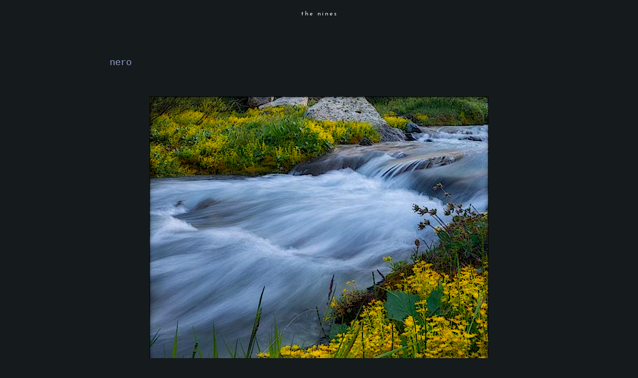

--- FILE ---
content_type: text/html; charset=UTF-8
request_url: https://www.the-nines.net/2022/09/nero.html
body_size: 11443
content:
<!DOCTYPE html>
<html dir='ltr' xmlns='http://www.w3.org/1999/xhtml' xmlns:b='http://www.google.com/2005/gml/b' xmlns:data='http://www.google.com/2005/gml/data' xmlns:expr='http://www.google.com/2005/gml/expr'>
<head>
<link href='https://www.blogger.com/static/v1/widgets/2944754296-widget_css_bundle.css' rel='stylesheet' type='text/css'/>
<link href="//fonts.googleapis.com/css?family=Lato:100" rel="stylesheet" type="text/css">
<meta content='text/html; charset=UTF-8' http-equiv='Content-Type'/>
<meta content='blogger' name='generator'/>
<link href='https://www.the-nines.net/favicon.ico' rel='icon' type='image/x-icon'/>
<link href='https://www.the-nines.net/2022/09/nero.html' rel='canonical'/>
<link rel="alternate" type="application/atom+xml" title="the nines - Atom" href="https://www.the-nines.net/feeds/posts/default" />
<link rel="alternate" type="application/rss+xml" title="the nines - RSS" href="https://www.the-nines.net/feeds/posts/default?alt=rss" />
<link rel="service.post" type="application/atom+xml" title="the nines - Atom" href="https://www.blogger.com/feeds/1707537168679835064/posts/default" />

<link rel="alternate" type="application/atom+xml" title="the nines - Atom" href="https://www.the-nines.net/feeds/4235278353517794517/comments/default" />
<!--Can't find substitution for tag [blog.ieCssRetrofitLinks]-->
<link href='https://blogger.googleusercontent.com/img/b/R29vZ2xl/AVvXsEiktWrrYMPaO6RtXR-GXwXyhXGI9M7l1gNIwVymKiMfi0arAUAYAxWacuZIZJ1RXtBQ4mSh6Tr-YWC_xU1AGtQq3p3wCI2i5k53UKb2crFg6YUnTbiXDuYpeNwO8dQV-zcqUfB4m8lwLqm-qoVrbnHu3a2DLZz68oCJi-vofC-bQAxj0x0rErS6YSey-g/s1600/00.png' rel='image_src'/>
<meta content='https://www.the-nines.net/2022/09/nero.html' property='og:url'/>
<meta content='nero' property='og:title'/>
<meta content='[click image]   ...  I  can&#39;t remember.  Was Nero that bad? pipe up any time ....' property='og:description'/>
<meta content='https://blogger.googleusercontent.com/img/b/R29vZ2xl/AVvXsEiktWrrYMPaO6RtXR-GXwXyhXGI9M7l1gNIwVymKiMfi0arAUAYAxWacuZIZJ1RXtBQ4mSh6Tr-YWC_xU1AGtQq3p3wCI2i5k53UKb2crFg6YUnTbiXDuYpeNwO8dQV-zcqUfB4m8lwLqm-qoVrbnHu3a2DLZz68oCJi-vofC-bQAxj0x0rErS6YSey-g/w1200-h630-p-k-no-nu/00.png' property='og:image'/>
<title>
the nines: nero
</title>
<style type='text/css'>@font-face{font-family:'Josefin Sans';font-style:normal;font-weight:400;font-display:swap;src:url(//fonts.gstatic.com/s/josefinsans/v34/Qw3PZQNVED7rKGKxtqIqX5E-AVSJrOCfjY46_DjQbMlhLybpUVzEEaq2.woff2)format('woff2');unicode-range:U+0102-0103,U+0110-0111,U+0128-0129,U+0168-0169,U+01A0-01A1,U+01AF-01B0,U+0300-0301,U+0303-0304,U+0308-0309,U+0323,U+0329,U+1EA0-1EF9,U+20AB;}@font-face{font-family:'Josefin Sans';font-style:normal;font-weight:400;font-display:swap;src:url(//fonts.gstatic.com/s/josefinsans/v34/Qw3PZQNVED7rKGKxtqIqX5E-AVSJrOCfjY46_DjQbMhhLybpUVzEEaq2.woff2)format('woff2');unicode-range:U+0100-02BA,U+02BD-02C5,U+02C7-02CC,U+02CE-02D7,U+02DD-02FF,U+0304,U+0308,U+0329,U+1D00-1DBF,U+1E00-1E9F,U+1EF2-1EFF,U+2020,U+20A0-20AB,U+20AD-20C0,U+2113,U+2C60-2C7F,U+A720-A7FF;}@font-face{font-family:'Josefin Sans';font-style:normal;font-weight:400;font-display:swap;src:url(//fonts.gstatic.com/s/josefinsans/v34/Qw3PZQNVED7rKGKxtqIqX5E-AVSJrOCfjY46_DjQbMZhLybpUVzEEQ.woff2)format('woff2');unicode-range:U+0000-00FF,U+0131,U+0152-0153,U+02BB-02BC,U+02C6,U+02DA,U+02DC,U+0304,U+0308,U+0329,U+2000-206F,U+20AC,U+2122,U+2191,U+2193,U+2212,U+2215,U+FEFF,U+FFFD;}</style>
<style id='page-skin-1' type='text/css'><!--
/*
-----------------------------------------------
Blogger Template Style
Name:     Minima Black
Date:     26 Feb 2004
Updated by: Blogger Team
----------------------------------------------- */
/* Variable definitions
====================
<Variable name="bgcolor" description="Page Background Color"
type="color" default="#000">
<Variable name="textcolor" description="Text Color"
type="color" default="#ccc">
<Variable name="linkcolor" description="Link Color"
type="color" default="#9ad">
<Variable name="pagetitlecolor" description="Blog Title Color"
type="color" default="#ccc">
<Variable name="descriptioncolor" description="Blog Description Color"
type="color" default="#777">
<Variable name="titlecolor" description="Post Title Color"
type="color" default="#ad9">
<Variable name="bordercolor" description="Border Color"
type="color" default="#333">
<Variable name="sidebarcolor" description="Sidebar Title Color"
type="color" default="#777">
<Variable name="sidebartextcolor" description="Sidebar Text Color"
type="color" default="#999">
<Variable name="visitedlinkcolor" description="Visited Link Color"
type="color" default="#a7a">
<Variable name="bodyfont" description="Text Font"
type="font" default="lightest 100% 'Open Sans', sans-serif">
<Variable name="headerfont" description="Sidebar Title Font"
type="font"
default="light 78% 'Josefin Sans', serif">
<Variable name="pagetitlefont" description="Blog Title Font"
type="font"
default="light 200% 'Josefin Sans', serif">
<Variable name="descriptionfont" description="Blog Description Font"
type="font"
default="light 100% 'Courier New'">
<Variable name="postfooterfont" description="Post Footer Font"
type="font"
default="light 78% 'Josefin Sans', serif">
<Variable name="startSide" description="Start side in blog language"
type="automatic" default="left">
<Variable name="endSide" description="End side in blog language"
type="automatic" default="right">
*/
/* Use this with templates/template-twocol.html */
body {
background:#151a1c;
margin:0;
color:#ffffff;
font: x-small "Trebuchet MS", Trebuchet, Verdana, Sans-serif;
font-size/* */:/**/small;
font-size: /**/small;
text-align: center;
}
a:link {
color:#afb4cc;
text-decoration:none;
}
a:visited {
color:#929ccc;
text-decoration:none;
}
a:hover {
color:#929ccc;
text-decoration:underline;
}
a img {
border-width:0;
}
/* Header
-----------------------------------------------
*/
#header-wrapper {
width:840px;
margin:0 auto 10px;
border:1px solid #151a1c;
}
#header-inner {
background-position: center;
margin-left: auto;
margin-right: auto;
}
#header {
margin: 5px;
border: 1px solid #151a1c;
text-align: center;
color:#f5f5f5;
}
#header h1 {
margin:5px 5px 0;
padding:0px 0px 0em;
line-height:1em;
text-transform:lowercase;
letter-spacing:.2em;
font: normal normal 12px Josefin Sans;
}
#header a {
color:#f5f5f5;
text-decoration:none;
}
#header a:hover {
color:#f5f5f5;
}
#header .description {
margin:0 5px 5px;
padding:0 20px 15px;
max-width:700px;
text-transform:lowercase;
letter-spacing:.2em;
line-height: 1.4em;
font: normal normal 12px Josefin Sans;
color: #f5f5f5;
}
#header img {
margin-left: auto;
margin-right: auto;
}
/* Outer-Wrapper
----------------------------------------------- */
#outer-wrapper {
width: 840px;
margin:0 auto;
padding:10px;
text-align:left;
font: normal normal 16px 'Courier New', Courier, FreeMono, monospace;
}
#main-wrapper {
width: 840px;
float: left;
word-wrap: break-word; /* fix for long text breaking sidebar float in IE */
overflow: hidden;     /* fix for long non-text content breaking IE sidebar float */
}
#sidebar-wrapper {
width: 0px;
float: right;
word-wrap: break-word; /* fix for long text breaking sidebar float in IE */
overflow: hidden;     /* fix for long non-text content breaking IE sidebar float */
}
/* Headings
----------------------------------------------- */
h2 {
margin:1.5em 0 .75em;
font:normal normal 78% 'Courier New', Courier, FreeMono, monospace;
line-height: 1.4em;
text-transform:uppercase;
letter-spacing:.2em;
color:#ffffff;
}
/* Posts
-----------------------------------------------
*/
h2.date-header {
margin:1.5em 0 .5em;
}
.post {
margin:.5em 0 1.5em;
border-bottom:1px dotted #151a1c;
padding-bottom:2em;
}
.post h3 {
margin:.25em 0 0;
padding:0 0 10px;
font-size:120%;
font-weight:normal;
line-height:1.2em;
color:#929ccc;
}
.post h3 a, .post h3 a:visited, .post h3 strong {
display:block;
text-decoration:none;
color:#929ccc;
font-weight:normal;
}
.post h3 strong, .post h3 a:hover {
color:#ffffff;
}
.post-body {
margin:0 0 .75em;
line-height:1.6em;
}
.post-body blockquote {
line-height:1.3em;
font:$postfont;
font-size:80%;
}
.post-footer {
margin: .75em 0;
color:#ffffff;
text-transform:lowercase;
letter-spacing:.1em;
font: normal normal 14px Josefin Sans;
line-height: 1.4em;
}
.comment-link {
margin-left:.6em;
}
.post img {
padding:4px;
border:1px solid #151a1c;
}
.post blockquote {
margin:1em 60px;
}
.post blockquote p {
margin:.75em 0;
}
/* Comments
----------------------------------------------- */
#comments h4 {
margin:1em 0;
font-weight: normal;
line-height: 1.4em;
text-transform:uppercase;
letter-spacing:.2em;
color: #ffffff;
}
#comments-block {
margin:1em 0 1.5em;
line-height:1.6em;
}
#comments-block .comment-author {
margin:.5em 0;
}
#comments-block .comment-body {
margin:.25em 0 0;
}
#comments-block .comment-footer {
margin:-.25em 0 2em;
line-height: 1.4em;
text-transform:uppercase;
letter-spacing:.1em;
}
#comments-block .comment-body p {
margin:0 0 .75em;
}
.deleted-comment {
font-style:italic;
color:gray;
}
.feed-links {
clear: both;
line-height: 2.5em;
}
#blog-pager-newer-link {
float: left;
}
#blog-pager-older-link {
float: right;
}
#blog-pager {
text-align: center;
}
/* Sidebar Content
----------------------------------------------- */
.sidebar {
color: #000000;
line-height: 1.5em;
}
.sidebar ul {
list-style:none;
margin:0 0 0;
padding:0 0 0;
}
.sidebar li {
margin:0;
padding-top:0;
padding-right:0;
padding-bottom:.25em;
padding-left:15px;
text-indent:-15px;
line-height:1.5em;
}
.sidebar .widget, .main .widget {
border-bottom:1px dotted #151a1c;
margin:0 0 1.5em;
padding:0 0 1.5em;
}
.main .Blog {
border-bottom-width: 0;
}
/* Profile
----------------------------------------------- */
.profile-img {
float: left;
margin-top: 0;
margin-right: 5px;
margin-bottom: 5px;
margin-left: 0;
padding: 4px;
border: 1px solid #151a1c;
}
.profile-data {
margin:0;
text-transform:uppercase;
letter-spacing:.1em;
font: normal normal 14px Josefin Sans;
color: #ffffff;
font-weight: bold;
line-height: 1.6em;
}
.profile-datablock {
margin:.5em 0 .5em;
}
.profile-textblock {
margin: 0.5em 0;
line-height: 1.6em;
}
.profile-link {
font: normal normal 14px Josefin Sans;
text-transform: uppercase;
letter-spacing: .1em;
}
/* Footer
----------------------------------------------- */
#footer {
width:800px;
clear:both;
margin:0 auto;
padding-top:15px;
line-height: 1.6em;
text-transform:uppercase;
letter-spacing:.1em;
text-align: center;
}

--></style>
<base target='_blank'/>
<link href='https://blogger.googleusercontent.com/img/b/R29vZ2xl/AVvXsEg1WvEyDuuGTBwfzfoeZ3RAoACkT1nMz0UY-91Y8LI-KK0jdA_d6VB9Orw82tGfrT31Q_QKdQ7_I32oHmwuNF8pFY5nyrYW-uE5Xr0lqQ9qFMhdq2jiEN1qqahj1yoQYpbHmVNX_WEtdqi7/s1600/favicon.ico' rel='icon'/><script type='text/javascript'>
// <![CDATA[
var colour="red"; // in addition to "random" can be set to any valid colour eg "#f0f" or "red"
var sparkles=50;

//
var x=ox=400;
var y=oy=300;
var swide=800;
var shigh=600;
var sleft=sdown=0;
var tiny=new Array();
var star=new Array();
var starv=new Array();
var starx=new Array();
var stary=new Array();
var tinyx=new Array();
var tinyy=new Array();
var tinyv=new Array();

window.onload=function() { if (document.getElementById) {
  var i, rats, rlef, rdow;
  for (var i=0; i<sparkles; i++) {
    var rats=createDiv(3, 3);
    rats.style.visibility="hidden";
    rats.style.zIndex="999";
    document.body.appendChild(tiny[i]=rats);
    starv[i]=0;
    tinyv[i]=0;
    var rats=createDiv(5, 5);
    rats.style.backgroundColor="transparent";
    rats.style.visibility="hidden";
    rats.style.zIndex="999";
    var rlef=createDiv(1, 5);
    var rdow=createDiv(5, 1);
    rats.appendChild(rlef);
    rats.appendChild(rdow);
    rlef.style.top="2px";
    rlef.style.left="0px";
    rdow.style.top="0px";
    rdow.style.left="2px";
    document.body.appendChild(star[i]=rats);
  }
  set_width();
  sparkle();
}}

function sparkle() {
  var c;
  if (Math.abs(x-ox)>1 || Math.abs(y-oy)>1) {
    ox=x;
    oy=y;
    for (c=0; c<sparkles; c++) if (!starv[c]) {
      star[c].style.left=(starx[c]=x)+"px";
      star[c].style.top=(stary[c]=y+1)+"px";
      star[c].style.clip="rect(0px, 5px, 5px, 0px)";
      star[c].childNodes[0].style.backgroundColor=star[c].childNodes[1].style.backgroundColor=(colour=="random")?newColour():colour;
      star[c].style.visibility="visible";
      starv[c]=50;
      break;
    }
  }
  for (c=0; c<sparkles; c++) {
    if (starv[c]) update_star(c);
    if (tinyv[c]) update_tiny(c);
  }
  setTimeout("sparkle()", 40);
}

function update_star(i) {
  if (--starv[i]==25) star[i].style.clip="rect(1px, 4px, 4px, 1px)";
  if (starv[i]) {
    stary[i]+=1+Math.random()*3;
    starx[i]+=(i%5-2)/5;
    if (stary[i]<shigh+sdown) {
      star[i].style.top=stary[i]+"px";
      star[i].style.left=starx[i]+"px";
    }
    else {
      star[i].style.visibility="hidden";
      starv[i]=0;
      return;
    }
  }
  else {
    tinyv[i]=50;
    tiny[i].style.top=(tinyy[i]=stary[i])+"px";
    tiny[i].style.left=(tinyx[i]=starx[i])+"px";
    tiny[i].style.width="2px";
    tiny[i].style.height="2px";
    tiny[i].style.backgroundColor=star[i].childNodes[0].style.backgroundColor;
    star[i].style.visibility="hidden";
    tiny[i].style.visibility="visible"
  }
}

function update_tiny(i) {
  if (--tinyv[i]==25) {
    tiny[i].style.width="1px";
    tiny[i].style.height="1px";
  }
  if (tinyv[i]) {
    tinyy[i]+=1+Math.random()*3;
    tinyx[i]+=(i%5-2)/5;
    if (tinyy[i]<shigh+sdown) {
      tiny[i].style.top=tinyy[i]+"px";
      tiny[i].style.left=tinyx[i]+"px";
    }
    else {
      tiny[i].style.visibility="hidden";
      tinyv[i]=0;
      return;
    }
  }
  else tiny[i].style.visibility="hidden";
}

document.onmousemove=mouse;
function mouse(e) {
  if (e) {
    y=e.pageY;
    x=e.pageX;
  }
  else {
    set_scroll();
    y=event.y+sdown;
    x=event.x+sleft;
  }
}

window.onscroll=set_scroll;
function set_scroll() {
  if (typeof(self.pageYOffset)=='number') {
    sdown=self.pageYOffset;
    sleft=self.pageXOffset;
  }
  else if (document.body && (document.body.scrollTop || document.body.scrollLeft)) {
    sdown=document.body.scrollTop;
    sleft=document.body.scrollLeft;
  }
  else if (document.documentElement && (document.documentElement.scrollTop || document.documentElement.scrollLeft)) {
    sleft=document.documentElement.scrollLeft;
    sdown=document.documentElement.scrollTop;
  }
  else {
    sdown=0;
    sleft=0;
  }
}

window.onresize=set_width;
function set_width() {
  var sw_min=999999;
  var sh_min=999999;
  if (document.documentElement && document.documentElement.clientWidth) {
    if (document.documentElement.clientWidth>0) sw_min=document.documentElement.clientWidth;
    if (document.documentElement.clientHeight>0) sh_min=document.documentElement.clientHeight;
  }
  if (typeof(self.innerWidth)=='number' && self.innerWidth) {
    if (self.innerWidth>0 && self.innerWidth<sw_min) sw_min=self.innerWidth;
    if (self.innerHeight>0 && self.innerHeight<sh_min) sh_min=self.innerHeight;
  }
  if (document.body.clientWidth) {
    if (document.body.clientWidth>0 && document.body.clientWidth<sw_min) sw_min=document.body.clientWidth;
    if (document.body.clientHeight>0 && document.body.clientHeight<sh_min) sh_min=document.body.clientHeight;
  }
  if (sw_min==999999 || sh_min==999999) {
    sw_min=800;
    sh_min=600;
  }
  swide=sw_min;
  shigh=sh_min;
}

function createDiv(height, width) {
  var div=document.createElement("div");
  div.style.position="absolute";
  div.style.height=height+"px";
  div.style.width=width+"px";
  div.style.overflow="hidden";
  return (div);
}

function newColour() {
  var c=new Array();
  c[0]=255;
  c[1]=Math.floor(Math.random()*256);
  c[2]=Math.floor(Math.random()*(256-c[1]/2));
  c.sort(function(){return (0.5 - Math.random());});
  return ("rgb("+c[0]+", "+c[1]+", "+c[2]+")");
}
// ]]>
</script>
<link href='https://www.blogger.com/dyn-css/authorization.css?targetBlogID=1707537168679835064&amp;zx=19f27cca-badc-46b4-aa04-3ed828efaf2c' media='none' onload='if(media!=&#39;all&#39;)media=&#39;all&#39;' rel='stylesheet'/><noscript><link href='https://www.blogger.com/dyn-css/authorization.css?targetBlogID=1707537168679835064&amp;zx=19f27cca-badc-46b4-aa04-3ed828efaf2c' rel='stylesheet'/></noscript>
<meta name='google-adsense-platform-account' content='ca-host-pub-1556223355139109'/>
<meta name='google-adsense-platform-domain' content='blogspot.com'/>

</head>
<!--Remove NavBar -->
<style type='text/css'>
    #b-navbar {height: 0px; visibility: hidden; display: none;}</style>
<style type='text/css'>
    #navbar-iframe {height: 0px; visibility: hidden; display: none;}</style>
<body>
<div class='navbar section' id='navbar'><div class='widget Navbar' data-version='1' id='Navbar1'><script type="text/javascript">
    function setAttributeOnload(object, attribute, val) {
      if(window.addEventListener) {
        window.addEventListener('load',
          function(){ object[attribute] = val; }, false);
      } else {
        window.attachEvent('onload', function(){ object[attribute] = val; });
      }
    }
  </script>
<div id="navbar-iframe-container"></div>
<script type="text/javascript" src="https://apis.google.com/js/platform.js"></script>
<script type="text/javascript">
      gapi.load("gapi.iframes:gapi.iframes.style.bubble", function() {
        if (gapi.iframes && gapi.iframes.getContext) {
          gapi.iframes.getContext().openChild({
              url: 'https://www.blogger.com/navbar/1707537168679835064?po\x3d4235278353517794517\x26origin\x3dhttps://www.the-nines.net',
              where: document.getElementById("navbar-iframe-container"),
              id: "navbar-iframe"
          });
        }
      });
    </script><script type="text/javascript">
(function() {
var script = document.createElement('script');
script.type = 'text/javascript';
script.src = '//pagead2.googlesyndication.com/pagead/js/google_top_exp.js';
var head = document.getElementsByTagName('head')[0];
if (head) {
head.appendChild(script);
}})();
</script>
</div></div>
<div id='outer-wrapper'>
<div id='wrap2'>
<!-- skip links for text browsers -->
<span id='skiplinks' style='display:none;'>
<a href='#main'>
            skip to main 
          </a>
          |
          <a href='#sidebar'>
            skip to sidebar
          </a>
</span>
<div id='header-wrapper'>
<div class='header section' id='header'><div class='widget Header' data-version='1' id='Header1'>
<div id='header-inner'>
<div class='titlewrapper'>
<h1 class='title'>
<a href='https://www.the-nines.net/'>
the nines
</a>
</h1>
</div>
<div class='descriptionwrapper'>
<p class='description'>
<span>
<br><br><br>
</span>
</p>
</div>
</div>
</div></div>
</div>
<div id='content-wrapper'>
<div id='crosscol-wrapper' style='text-align:center'>
<div class='crosscol no-items section' id='crosscol'></div>
</div>
<div id='main-wrapper'>
<div class='main section' id='main'><div class='widget Blog' data-version='1' id='Blog1'>
<div class='blog-posts hfeed'>
<!--Can't find substitution for tag [defaultAdStart]-->

                          <div class="date-outer">
                        

                          <div class="date-posts">
                        
<div class='post-outer'>
<div class='post hentry' itemscope='itemscope' itemtype='http://schema.org/BlogPosting'>
<a name='4235278353517794517'></a>
<h3 class='post-title entry-title' itemprop='name'>
nero
</h3>
<div class='post-header'>
<div class='post-header-line-1'></div>
</div>
<div class='post-body entry-content' id='post-body-4235278353517794517' itemprop='articleBody'>
<br /><div class="separator" style="clear: both;"><a href="https://twitter.com/JackPosobiec/status/1565887516846292995" style="display: block; padding: 1em 0; text-align: center; "><img alt="" border="0" data-original-height="800" data-original-width="680" src="https://blogger.googleusercontent.com/img/b/R29vZ2xl/AVvXsEiktWrrYMPaO6RtXR-GXwXyhXGI9M7l1gNIwVymKiMfi0arAUAYAxWacuZIZJ1RXtBQ4mSh6Tr-YWC_xU1AGtQq3p3wCI2i5k53UKb2crFg6YUnTbiXDuYpeNwO8dQV-zcqUfB4m8lwLqm-qoVrbnHu3a2DLZz68oCJi-vofC-bQAxj0x0rErS6YSey-g/s1600/00.png"/></a></div><font size="-2">[click image]</font><br />
<br /><br />
...<br /><br />
<font size="+2">I</font> can't remember.  Was Nero that bad?<br /><br /><br /><a href="mailto:nines@the-nines.net%3Cnines@the-nines.net%3E" rel="nofollow">pipe up any time</a>....
<div style='clear: both;'></div>
</div>
<div class='post-footer'>
<div class='post-footer-line post-footer-line-1'>
<span class='post-author vcard'>
love,
<span class='fn'>
nines
</span>
</span>
<span class='post-labels'>
|||
<a href='https://www.the-nines.net/search/label/global%20control' rel='tag'>
global control
</a>
|
                              
<a href='https://www.the-nines.net/search/label/psychopaths' rel='tag'>
psychopaths
</a>
|
                              
<a href='https://www.the-nines.net/search/label/shiny%20barbarism' rel='tag'>
shiny barbarism
</a>
</span>
</div>
<div class='post-footer-line post-footer-line-2'>
<span class='post-timestamp'>
|||
<a class='timestamp-link' href='https://www.the-nines.net/2022/09/nero.html' itemprop='url' rel='bookmark' title='permanent link'>
<abbr class='published' itemprop='datePublished' title='2022-09-02T23:48:00-07:00'>
9/02/2022 11:48:00 PM
</abbr>
</a>
</span>
<span class='post-icons'>
</span>
</div>
<div class='post-footer-line post-footer-line-3'>
<span class='post-comment-link'>
</span>
</div>
</div>
</div>
<div class='comments' id='comments'>
<a name='comments'></a>
<div id='backlinks-container'>
<div id='Blog1_backlinks-container'>
</div>
</div>
</div>
</div>

                        </div></div>
                      
<!--Can't find substitution for tag [adEnd]-->
</div>
<div class='blog-pager' id='blog-pager'>
<span id='blog-pager-newer-link'>
<a class='blog-pager-newer-link' href='https://www.the-nines.net/2022/09/not-to-put-too-fine-point-on-it.html' id='Blog1_blog-pager-newer-link' title='Newer Post'>
Newer Post
</a>
</span>
<span id='blog-pager-older-link'>
<a class='blog-pager-older-link' href='https://www.the-nines.net/2022/09/sometimes-i-obsess-on-it.html' id='Blog1_blog-pager-older-link' title='Older Post'>
Older Post
</a>
</span>
<a class='home-link' href='https://www.the-nines.net/'>
Home
</a>
</div>
<div class='clear'></div>
<div class='post-feeds'>
</div>
</div></div>
</div>
<div id='sidebar-wrapper'>
<div class='sidebar no-items section' id='sidebar'></div>
</div>
<!-- spacer for skins that want sidebar and main to be the same height-->
<div class='clear'>
            &#160;
          </div>
</div>
<!-- end content-wrapper -->
<div id='footer-wrapper'>
<div class='footer section' id='footer'><div class='widget Text' data-version='1' id='Text1'>
<div class='widget-content'>
<br /><br /><br /><br /><a href="https://judiciary.house.gov/media/press-releases/final-report-weaponization-federal-government">weaponization report</a><br /><br /><br /><br /><i>When you think there is no hope, recall the lobsters<br />in the tank at the Titanic&#8217;s restaurant.</i><br /><br /><br /><br />
<a href="https://www.worldcouncilforhealth.org/spike-protein-detox-guide/">help against spike proteins</a><br /><br /><br /><br />
<a href="https://x.com/Kevin_McKernan/status/1894742871934115847">more help against spike proteins</a><br /><br /><br /><br /><a href="https://ogdaa.blogspot.com">go see kenny</a><br /><br /><br /><br /><div class="separator" style="clear: both;"><a href="https://www.youtube.com/watch?v=0Japc8M8RQw" style="display: block; padding: 1em 0; text-align: center; "><img alt="" border="0" data-original-height="400" data-original-width="340" src="https://blogger.googleusercontent.com/img/b/R29vZ2xl/AVvXsEg_3JVGG1Cu1O-MjOf62FqLzOei5gcNm0vICTOquC4AdJIWvQWAIWgQLu-OTMKw6R4EP5wWyc8c8mKjPZP-C3ox9AhlwrUd7tUFLlf1KqL9X5-QOQDMoUOkdqYZ5pUZdBL2G00givzw7tj0fMAPdm79jiFhYTkAZHF436uI_U-1cQ942ON8jh4RLNLDrQ/s1600/manly.png"/></a></div><br /><br /><br /><br /><center><div class="separator" style="clear: both;"><a href="https://blogger.googleusercontent.com/img/b/R29vZ2xl/AVvXsEjGNq7ST6dRlZAXF_BRnvqBjodYkv4dde1BndhwhFYNXZxfGzv-ZIKiOPuDyvv4dKavxBnEPPuiMjEFU7XFsu9WaZDmo1qi4dIUSS7kbEgNaWBNrNWSL0YkOGtZFCRUU3zVlUE3KE0theXpZG8tR1nF_1p49fwpjXkKGJFxkmTrnu7SpOQVqM7trfHoqA/s540/tumblr_fa772256e7e7387c54ee703297a27812_dd7d71c7_540.gif" style="display: block; padding: 1em 0; text-align: center; "><img alt="" border="0" data-original-height="400" data-original-width="320" src="https://blogger.googleusercontent.com/img/b/R29vZ2xl/AVvXsEims3LWQ1QnnsItkPUfy3RyeRBu7LNqJZ6k9t7PJfnnAe-6SEs3ehBJYiKppyitrnkj9FIl5ZddWxMG2vTw2hAzwejcYtDy3o_2IXX9zlZDqwucquWHBrfRTPhfrHXMYznHaUSnYlG6lzt4aeD5qy-0PZ_n8dkKxhlrG8cCvnf9gxK2-3ZZVxn7DmnB-g/s1600/00.png"/></a></div><br /><br /><br /><br /><a href="https://www.the-nines.net/2020/12/2020-election-fraud-hearings-and.html">2020 election fraud</a><br /><br /><br /><br /><br /><a href="https://www.hsgac.senate.gov/imo/media/doc/abbreviated%20timeline%20horowitz.pdf">crossfire hurricane timeline</a><br /><br /><br /><br /><br /><a href="http://www.rt.com/on-air/">news [on the hour]</a><br /><br /><br /><br /><br /><br /><div class="separator" style="clear: both; text-align: center;"><a href="https://banned.video" imageanchor="1" style="margin-left: 1em; margin-right: 1em;"><img border="0" data-original-height="100" data-original-width="200" src="https://blogger.googleusercontent.com/img/b/R29vZ2xl/AVvXsEjDa-nEcuYeHYDmpTDpbj6GGdqPcp9L_Oi3dtCbptg7YrkikzbYSzUG2L7xt4fZe1wr39R6HulbXFmwaqCuvHGtUtWDr0KR7xeL5uJIQNoq9gzj2ur982_1yp04VySp122tU53PJ5Tm8fMx/s1600/00.png" / /></a></div><br /><br /><br /><br /><br /><br /><a href="http://www.the-nines.net/search/label/jt">fortify yourself with a true human</a><br /><br /><br /><br /><br /><br /><a href="http://augmentinforce.50webs.com/RECIPES%20FOR%20THE%20YOUTUBE%20VIDS.htm#RECIPES%20FOR%20THE%20YOUTUBE%20VIDS">tony's recipes</a><br /><br /><br /><br /><br /><br /><a href="http://www.homedit.com/10-of-the-best-stain-fighters/">housekeeping</a><br /><br /><br /><br /><br /><br /><a href="https://www.youtube.com/user/Agent99/playlists?flow=grid&amp;view=1">ever dwindling hours of [mostly] good playlists</a><br /><br /><br /><br /><br /><br /><a href="//www.youtube.com/playlist?p=PL2717797679A853AF">do you need to chill?</a><br /><br /><br /><br /><br /><br /><div class="separator" style="clear: both;"><a href="https://www.youtube.com/playlist?list=PLma5lPwZEuzIYxCL-aIKTvlt0ajydISyE" style="display: block; padding: 1em 0; text-align: center; "><img alt="" border="0" data-original-height="400" data-original-width="320" src="https://blogger.googleusercontent.com/img/b/R29vZ2xl/AVvXsEj57HGqxxkCBy_QXRoe9Yp4Lc1DH_F2dGUT5FvUz5lkjJ7kYxh6ofRX3NugioKr-oBrecaO76TYcRmzYWw2Y6gfbJa1I1wxPJNPHam0iRRHRWLWmaOcHFo-GzDMeLOaVwv_YU7gp5n2uk6F/s0/00.png"/></a></div><br /><br /><br /><br /><br /><br /><a href="https://www.youtube.com/playlist?list=PL30EDB7715635337F">do you need to remember?</a><br /><br /><br /><br /><br /><br /><a href="https://www.youtube.com/watch?v=xz32I_GbpeU">my wish</a><br /><br /><br /><br /><br /><br /><a href="mailto:nines@the-nines.net%3Cnines@the-nines.net%3E" rel="nofollow">always and any time</a><br /><br /><br /><br /></center>
</div>
<div class='clear'></div>
</div><div class='widget Text' data-version='1' id='Text2'>
<div class='widget-content'>
<br /><br /><br /><br /><br /><br /><center><form action="/search" id="searchThis" method="get" style="display: inline;"><input id="searchBox" name="q" type="text" /> <input id="searchButton" type="submit" value="search this joint" /></form></center><br /><br /><br /><br /><br /><br /><br /><br /><br />
</div>
<div class='clear'></div>
</div><div class='widget Label' data-version='1' id='Label1'>
<div class='widget-content cloud-label-widget-content'>
<span class='label-size label-size-3'>
<a dir='ltr' href='https://www.the-nines.net/search/label/2%20%2B%202%20%3D%205'>
2 + 2 = 5
</a>
</span>
<span class='label-size label-size-3'>
<a dir='ltr' href='https://www.the-nines.net/search/label/9%2F11'>
9/11
</a>
</span>
<span class='label-size label-size-4'>
<a dir='ltr' href='https://www.the-nines.net/search/label/advanced%20antiquity'>
advanced antiquity
</a>
</span>
<span class='label-size label-size-3'>
<a dir='ltr' href='https://www.the-nines.net/search/label/agent%20bb2'>
agent bb2
</a>
</span>
<span class='label-size label-size-3'>
<a dir='ltr' href='https://www.the-nines.net/search/label/alan%20watts'>
alan watts
</a>
</span>
<span class='label-size label-size-4'>
<a dir='ltr' href='https://www.the-nines.net/search/label/annals%20of%20chictude'>
annals of chictude
</a>
</span>
<span class='label-size label-size-4'>
<a dir='ltr' href='https://www.the-nines.net/search/label/barking%20mad'>
barking mad
</a>
</span>
<span class='label-size label-size-3'>
<a dir='ltr' href='https://www.the-nines.net/search/label/bathtub'>
bathtub
</a>
</span>
<span class='label-size label-size-4'>
<a dir='ltr' href='https://www.the-nines.net/search/label/beautiful'>
beautiful
</a>
</span>
<span class='label-size label-size-4'>
<a dir='ltr' href='https://www.the-nines.net/search/label/california'>
california
</a>
</span>
<span class='label-size label-size-4'>
<a dir='ltr' href='https://www.the-nines.net/search/label/capitalist%20vampires'>
capitalist vampires
</a>
</span>
<span class='label-size label-size-3'>
<a dir='ltr' href='https://www.the-nines.net/search/label/charlatans'>
charlatans
</a>
</span>
<span class='label-size label-size-3'>
<a dir='ltr' href='https://www.the-nines.net/search/label/chemtrails'>
chemtrails
</a>
</span>
<span class='label-size label-size-4'>
<a dir='ltr' href='https://www.the-nines.net/search/label/china'>
china
</a>
</span>
<span class='label-size label-size-3'>
<a dir='ltr' href='https://www.the-nines.net/search/label/coffee%20is%20god'>
coffee is god
</a>
</span>
<span class='label-size label-size-4'>
<a dir='ltr' href='https://www.the-nines.net/search/label/consensus%20trance'>
consensus trance
</a>
</span>
<span class='label-size label-size-4'>
<a dir='ltr' href='https://www.the-nines.net/search/label/cosmos'>
cosmos
</a>
</span>
<span class='label-size label-size-4'>
<a dir='ltr' href='https://www.the-nines.net/search/label/doctoral%20degrees%20in%20out%20there'>
doctoral degrees in out there
</a>
</span>
<span class='label-size label-size-5'>
<a dir='ltr' href='https://www.the-nines.net/search/label/don%27t%20die%20an%20idiot'>
don&#39;t die an idiot
</a>
</span>
<span class='label-size label-size-4'>
<a dir='ltr' href='https://www.the-nines.net/search/label/doper%20news'>
doper news
</a>
</span>
<span class='label-size label-size-4'>
<a dir='ltr' href='https://www.the-nines.net/search/label/dream'>
dream
</a>
</span>
<span class='label-size label-size-4'>
<a dir='ltr' href='https://www.the-nines.net/search/label/dystopian%20nightmare'>
dystopian nightmare
</a>
</span>
<span class='label-size label-size-4'>
<a dir='ltr' href='https://www.the-nines.net/search/label/entrainment'>
entrainment
</a>
</span>
<span class='label-size label-size-4'>
<a dir='ltr' href='https://www.the-nines.net/search/label/eu'>
eu
</a>
</span>
<span class='label-size label-size-3'>
<a dir='ltr' href='https://www.the-nines.net/search/label/fair%20world%20order'>
fair world order
</a>
</span>
<span class='label-size label-size-3'>
<a dir='ltr' href='https://www.the-nines.net/search/label/faul%20is%20alive'>
faul is alive
</a>
</span>
<span class='label-size label-size-4'>
<a dir='ltr' href='https://www.the-nines.net/search/label/food'>
food
</a>
</span>
<span class='label-size label-size-4'>
<a dir='ltr' href='https://www.the-nines.net/search/label/future%20love%20paradise'>
future love paradise
</a>
</span>
<span class='label-size label-size-2'>
<a dir='ltr' href='https://www.the-nines.net/search/label/garage%20project'>
garage project
</a>
</span>
<span class='label-size label-size-4'>
<a dir='ltr' href='https://www.the-nines.net/search/label/geopolitics'>
geopolitics
</a>
</span>
<span class='label-size label-size-5'>
<a dir='ltr' href='https://www.the-nines.net/search/label/global%20control'>
global control
</a>
</span>
<span class='label-size label-size-4'>
<a dir='ltr' href='https://www.the-nines.net/search/label/gone'>
gone
</a>
</span>
<span class='label-size label-size-4'>
<a dir='ltr' href='https://www.the-nines.net/search/label/hatfields%20and%20mccoys'>
hatfields and mccoys
</a>
</span>
<span class='label-size label-size-4'>
<a dir='ltr' href='https://www.the-nines.net/search/label/health'>
health
</a>
</span>
<span class='label-size label-size-4'>
<a dir='ltr' href='https://www.the-nines.net/search/label/humans'>
humans
</a>
</span>
<span class='label-size label-size-4'>
<a dir='ltr' href='https://www.the-nines.net/search/label/indecency'>
indecency
</a>
</span>
<span class='label-size label-size-4'>
<a dir='ltr' href='https://www.the-nines.net/search/label/injuns'>
injuns
</a>
</span>
<span class='label-size label-size-3'>
<a dir='ltr' href='https://www.the-nines.net/search/label/irony%20ironing'>
irony ironing
</a>
</span>
<span class='label-size label-size-4'>
<a dir='ltr' href='https://www.the-nines.net/search/label/jfk'>
jfk
</a>
</span>
<span class='label-size label-size-3'>
<a dir='ltr' href='https://www.the-nines.net/search/label/jo6pac'>
jo6pac
</a>
</span>
<span class='label-size label-size-3'>
<a dir='ltr' href='https://www.the-nines.net/search/label/jt'>
jt
</a>
</span>
<span class='label-size label-size-3'>
<a dir='ltr' href='https://www.the-nines.net/search/label/julian'>
julian
</a>
</span>
<span class='label-size label-size-3'>
<a dir='ltr' href='https://www.the-nines.net/search/label/jwl'>
jwl
</a>
</span>
<span class='label-size label-size-4'>
<a dir='ltr' href='https://www.the-nines.net/search/label/khoonkhwuttunne'>
khoonkhwuttunne
</a>
</span>
<span class='label-size label-size-4'>
<a dir='ltr' href='https://www.the-nines.net/search/label/life%20on%20the%20tubes'>
life on the tubes
</a>
</span>
<span class='label-size label-size-4'>
<a dir='ltr' href='https://www.the-nines.net/search/label/life%20universe%20everything'>
life universe everything
</a>
</span>
<span class='label-size label-size-4'>
<a dir='ltr' href='https://www.the-nines.net/search/label/listening'>
listening
</a>
</span>
<span class='label-size label-size-4'>
<a dir='ltr' href='https://www.the-nines.net/search/label/love%20over%20fear'>
love over fear
</a>
</span>
<span class='label-size label-size-4'>
<a dir='ltr' href='https://www.the-nines.net/search/label/machine%20so%20odious'>
machine so odious
</a>
</span>
<span class='label-size label-size-4'>
<a dir='ltr' href='https://www.the-nines.net/search/label/mindfuckers'>
mindfuckers
</a>
</span>
<span class='label-size label-size-4'>
<a dir='ltr' href='https://www.the-nines.net/search/label/movies'>
movies
</a>
</span>
<span class='label-size label-size-5'>
<a dir='ltr' href='https://www.the-nines.net/search/label/murderers'>
murderers
</a>
</span>
<span class='label-size label-size-4'>
<a dir='ltr' href='https://www.the-nines.net/search/label/music'>
music
</a>
</span>
<span class='label-size label-size-5'>
<a dir='ltr' href='https://www.the-nines.net/search/label/nines'>
nines
</a>
</span>
<span class='label-size label-size-4'>
<a dir='ltr' href='https://www.the-nines.net/search/label/no%20idea'>
no idea
</a>
</span>
<span class='label-size label-size-3'>
<a dir='ltr' href='https://www.the-nines.net/search/label/obamagate'>
obamagate
</a>
</span>
<span class='label-size label-size-3'>
<a dir='ltr' href='https://www.the-nines.net/search/label/oud'>
oud
</a>
</span>
<span class='label-size label-size-4'>
<a dir='ltr' href='https://www.the-nines.net/search/label/people'>
people
</a>
</span>
<span class='label-size label-size-4'>
<a dir='ltr' href='https://www.the-nines.net/search/label/pet%20blogging'>
pet blogging
</a>
</span>
<span class='label-size label-size-4'>
<a dir='ltr' href='https://www.the-nines.net/search/label/planet'>
planet
</a>
</span>
<span class='label-size label-size-4'>
<a dir='ltr' href='https://www.the-nines.net/search/label/private%20physics'>
private physics
</a>
</span>
<span class='label-size label-size-5'>
<a dir='ltr' href='https://www.the-nines.net/search/label/psychopaths'>
psychopaths
</a>
</span>
<span class='label-size label-size-4'>
<a dir='ltr' href='https://www.the-nines.net/search/label/psychopathy'>
psychopathy
</a>
</span>
<span class='label-size label-size-4'>
<a dir='ltr' href='https://www.the-nines.net/search/label/radiation'>
radiation
</a>
</span>
<span class='label-size label-size-4'>
<a dir='ltr' href='https://www.the-nines.net/search/label/remembering'>
remembering
</a>
</span>
<span class='label-size label-size-4'>
<a dir='ltr' href='https://www.the-nines.net/search/label/reminder'>
reminder
</a>
</span>
<span class='label-size label-size-1'>
<a dir='ltr' href='https://www.the-nines.net/search/label/rupe'>
rupe
</a>
</span>
<span class='label-size label-size-4'>
<a dir='ltr' href='https://www.the-nines.net/search/label/russia'>
russia
</a>
</span>
<span class='label-size label-size-4'>
<a dir='ltr' href='https://www.the-nines.net/search/label/scientism'>
scientism
</a>
</span>
<span class='label-size label-size-5'>
<a dir='ltr' href='https://www.the-nines.net/search/label/shiny%20barbarism'>
shiny barbarism
</a>
</span>
<span class='label-size label-size-4'>
<a dir='ltr' href='https://www.the-nines.net/search/label/sleep%20circus'>
sleep circus
</a>
</span>
<span class='label-size label-size-3'>
<a dir='ltr' href='https://www.the-nines.net/search/label/smoking'>
smoking
</a>
</span>
<span class='label-size label-size-3'>
<a dir='ltr' href='https://www.the-nines.net/search/label/striped%20toothpaste'>
striped toothpaste
</a>
</span>
<span class='label-size label-size-4'>
<a dir='ltr' href='https://www.the-nines.net/search/label/stuplimity'>
stuplimity
</a>
</span>
<span class='label-size label-size-4'>
<a dir='ltr' href='https://www.the-nines.net/search/label/take%20responsibility'>
take responsibility
</a>
</span>
<span class='label-size label-size-4'>
<a dir='ltr' href='https://www.the-nines.net/search/label/the%20other%20america'>
the other america
</a>
</span>
<span class='label-size label-size-1'>
<a dir='ltr' href='https://www.the-nines.net/search/label/the%20sarfatti'>
the sarfatti
</a>
</span>
<span class='label-size label-size-4'>
<a dir='ltr' href='https://www.the-nines.net/search/label/they%20are%20trying%20to%20kill%20us'>
they are trying to kill us
</a>
</span>
<span class='label-size label-size-4'>
<a dir='ltr' href='https://www.the-nines.net/search/label/they%20can%27t%20control%20grownups'>
they can&#39;t control grownups
</a>
</span>
<span class='label-size label-size-3'>
<a dir='ltr' href='https://www.the-nines.net/search/label/tony%20pantalleresco'>
tony pantalleresco
</a>
</span>
<span class='label-size label-size-4'>
<a dir='ltr' href='https://www.the-nines.net/search/label/transcendence'>
transcendence
</a>
</span>
<span class='label-size label-size-4'>
<a dir='ltr' href='https://www.the-nines.net/search/label/true%20humans'>
true humans
</a>
</span>
<span class='label-size label-size-4'>
<a dir='ltr' href='https://www.the-nines.net/search/label/turn%20off%20yer%20tv'>
turn off yer tv
</a>
</span>
<span class='label-size label-size-3'>
<a dir='ltr' href='https://www.the-nines.net/search/label/twitface'>
twitface
</a>
</span>
<span class='label-size label-size-3'>
<a dir='ltr' href='https://www.the-nines.net/search/label/two%20sphinxes'>
two sphinxes
</a>
</span>
<span class='label-size label-size-1'>
<a dir='ltr' href='https://www.the-nines.net/search/label/uniparty'>
uniparty
</a>
</span>
<span class='label-size label-size-4'>
<a dir='ltr' href='https://www.the-nines.net/search/label/volodya'>
volodya
</a>
</span>
<span class='label-size label-size-4'>
<a dir='ltr' href='https://www.the-nines.net/search/label/war%20and%20rumors%20of%20war'>
war and rumors of war
</a>
</span>
<span class='label-size label-size-4'>
<a dir='ltr' href='https://www.the-nines.net/search/label/weaponized%20media'>
weaponized media
</a>
</span>
<span class='label-size label-size-4'>
<a dir='ltr' href='https://www.the-nines.net/search/label/weird%20turned%20pro'>
weird turned pro
</a>
</span>
<span class='label-size label-size-4'>
<a dir='ltr' href='https://www.the-nines.net/search/label/what%20do%20you%20call%20the%20world%3F'>
what do you call the world?
</a>
</span>
<span class='label-size label-size-4'>
<a dir='ltr' href='https://www.the-nines.net/search/label/whistleblowers'>
whistleblowers
</a>
</span>
<div class='clear'></div>
</div>
</div></div>
</div>
</div>
</div>
<!-- end outer-wrapper -->

<script type="text/javascript" src="https://www.blogger.com/static/v1/widgets/2028843038-widgets.js"></script>
<script type='text/javascript'>
window['__wavt'] = 'AOuZoY6TIRD6_8azjJ1pJVWGvTP3eE196Q:1769556415673';_WidgetManager._Init('//www.blogger.com/rearrange?blogID\x3d1707537168679835064','//www.the-nines.net/2022/09/nero.html','1707537168679835064');
_WidgetManager._SetDataContext([{'name': 'blog', 'data': {'blogId': '1707537168679835064', 'title': 'the nines', 'url': 'https://www.the-nines.net/2022/09/nero.html', 'canonicalUrl': 'https://www.the-nines.net/2022/09/nero.html', 'homepageUrl': 'https://www.the-nines.net/', 'searchUrl': 'https://www.the-nines.net/search', 'canonicalHomepageUrl': 'https://www.the-nines.net/', 'blogspotFaviconUrl': 'https://www.the-nines.net/favicon.ico', 'bloggerUrl': 'https://www.blogger.com', 'hasCustomDomain': true, 'httpsEnabled': true, 'enabledCommentProfileImages': true, 'gPlusViewType': 'FILTERED_POSTMOD', 'adultContent': false, 'analyticsAccountNumber': '', 'encoding': 'UTF-8', 'locale': 'en', 'localeUnderscoreDelimited': 'en', 'languageDirection': 'ltr', 'isPrivate': false, 'isMobile': false, 'isMobileRequest': false, 'mobileClass': '', 'isPrivateBlog': false, 'isDynamicViewsAvailable': true, 'feedLinks': '\x3clink rel\x3d\x22alternate\x22 type\x3d\x22application/atom+xml\x22 title\x3d\x22the nines - Atom\x22 href\x3d\x22https://www.the-nines.net/feeds/posts/default\x22 /\x3e\n\x3clink rel\x3d\x22alternate\x22 type\x3d\x22application/rss+xml\x22 title\x3d\x22the nines - RSS\x22 href\x3d\x22https://www.the-nines.net/feeds/posts/default?alt\x3drss\x22 /\x3e\n\x3clink rel\x3d\x22service.post\x22 type\x3d\x22application/atom+xml\x22 title\x3d\x22the nines - Atom\x22 href\x3d\x22https://www.blogger.com/feeds/1707537168679835064/posts/default\x22 /\x3e\n\n\x3clink rel\x3d\x22alternate\x22 type\x3d\x22application/atom+xml\x22 title\x3d\x22the nines - Atom\x22 href\x3d\x22https://www.the-nines.net/feeds/4235278353517794517/comments/default\x22 /\x3e\n', 'meTag': '', 'adsenseHostId': 'ca-host-pub-1556223355139109', 'adsenseHasAds': false, 'adsenseAutoAds': false, 'boqCommentIframeForm': true, 'loginRedirectParam': '', 'view': '', 'dynamicViewsCommentsSrc': '//www.blogblog.com/dynamicviews/4224c15c4e7c9321/js/comments.js', 'dynamicViewsScriptSrc': '//www.blogblog.com/dynamicviews/6e0d22adcfa5abea', 'plusOneApiSrc': 'https://apis.google.com/js/platform.js', 'disableGComments': true, 'interstitialAccepted': false, 'sharing': {'platforms': [{'name': 'Get link', 'key': 'link', 'shareMessage': 'Get link', 'target': ''}, {'name': 'Facebook', 'key': 'facebook', 'shareMessage': 'Share to Facebook', 'target': 'facebook'}, {'name': 'BlogThis!', 'key': 'blogThis', 'shareMessage': 'BlogThis!', 'target': 'blog'}, {'name': 'X', 'key': 'twitter', 'shareMessage': 'Share to X', 'target': 'twitter'}, {'name': 'Pinterest', 'key': 'pinterest', 'shareMessage': 'Share to Pinterest', 'target': 'pinterest'}, {'name': 'Email', 'key': 'email', 'shareMessage': 'Email', 'target': 'email'}], 'disableGooglePlus': true, 'googlePlusShareButtonWidth': 0, 'googlePlusBootstrap': '\x3cscript type\x3d\x22text/javascript\x22\x3ewindow.___gcfg \x3d {\x27lang\x27: \x27en\x27};\x3c/script\x3e'}, 'hasCustomJumpLinkMessage': false, 'jumpLinkMessage': 'Read more', 'pageType': 'item', 'postId': '4235278353517794517', 'postImageThumbnailUrl': 'https://blogger.googleusercontent.com/img/b/R29vZ2xl/AVvXsEiktWrrYMPaO6RtXR-GXwXyhXGI9M7l1gNIwVymKiMfi0arAUAYAxWacuZIZJ1RXtBQ4mSh6Tr-YWC_xU1AGtQq3p3wCI2i5k53UKb2crFg6YUnTbiXDuYpeNwO8dQV-zcqUfB4m8lwLqm-qoVrbnHu3a2DLZz68oCJi-vofC-bQAxj0x0rErS6YSey-g/s72-c/00.png', 'postImageUrl': 'https://blogger.googleusercontent.com/img/b/R29vZ2xl/AVvXsEiktWrrYMPaO6RtXR-GXwXyhXGI9M7l1gNIwVymKiMfi0arAUAYAxWacuZIZJ1RXtBQ4mSh6Tr-YWC_xU1AGtQq3p3wCI2i5k53UKb2crFg6YUnTbiXDuYpeNwO8dQV-zcqUfB4m8lwLqm-qoVrbnHu3a2DLZz68oCJi-vofC-bQAxj0x0rErS6YSey-g/s1600/00.png', 'pageName': 'nero', 'pageTitle': 'the nines: nero'}}, {'name': 'features', 'data': {}}, {'name': 'messages', 'data': {'edit': 'Edit', 'linkCopiedToClipboard': 'Link copied to clipboard!', 'ok': 'Ok', 'postLink': 'Post Link'}}, {'name': 'template', 'data': {'name': 'custom', 'localizedName': 'Custom', 'isResponsive': false, 'isAlternateRendering': false, 'isCustom': true}}, {'name': 'view', 'data': {'classic': {'name': 'classic', 'url': '?view\x3dclassic'}, 'flipcard': {'name': 'flipcard', 'url': '?view\x3dflipcard'}, 'magazine': {'name': 'magazine', 'url': '?view\x3dmagazine'}, 'mosaic': {'name': 'mosaic', 'url': '?view\x3dmosaic'}, 'sidebar': {'name': 'sidebar', 'url': '?view\x3dsidebar'}, 'snapshot': {'name': 'snapshot', 'url': '?view\x3dsnapshot'}, 'timeslide': {'name': 'timeslide', 'url': '?view\x3dtimeslide'}, 'isMobile': false, 'title': 'nero', 'description': '[click image]   ...  I  can\x27t remember.  Was Nero that bad? pipe up any time ....', 'featuredImage': 'https://blogger.googleusercontent.com/img/b/R29vZ2xl/AVvXsEiktWrrYMPaO6RtXR-GXwXyhXGI9M7l1gNIwVymKiMfi0arAUAYAxWacuZIZJ1RXtBQ4mSh6Tr-YWC_xU1AGtQq3p3wCI2i5k53UKb2crFg6YUnTbiXDuYpeNwO8dQV-zcqUfB4m8lwLqm-qoVrbnHu3a2DLZz68oCJi-vofC-bQAxj0x0rErS6YSey-g/s1600/00.png', 'url': 'https://www.the-nines.net/2022/09/nero.html', 'type': 'item', 'isSingleItem': true, 'isMultipleItems': false, 'isError': false, 'isPage': false, 'isPost': true, 'isHomepage': false, 'isArchive': false, 'isLabelSearch': false, 'postId': 4235278353517794517}}]);
_WidgetManager._RegisterWidget('_NavbarView', new _WidgetInfo('Navbar1', 'navbar', document.getElementById('Navbar1'), {}, 'displayModeFull'));
_WidgetManager._RegisterWidget('_HeaderView', new _WidgetInfo('Header1', 'header', document.getElementById('Header1'), {}, 'displayModeFull'));
_WidgetManager._RegisterWidget('_BlogView', new _WidgetInfo('Blog1', 'main', document.getElementById('Blog1'), {'cmtInteractionsEnabled': false}, 'displayModeFull'));
_WidgetManager._RegisterWidget('_TextView', new _WidgetInfo('Text1', 'footer', document.getElementById('Text1'), {}, 'displayModeFull'));
_WidgetManager._RegisterWidget('_TextView', new _WidgetInfo('Text2', 'footer', document.getElementById('Text2'), {}, 'displayModeFull'));
_WidgetManager._RegisterWidget('_LabelView', new _WidgetInfo('Label1', 'footer', document.getElementById('Label1'), {}, 'displayModeFull'));
</script>
</body>
</html>